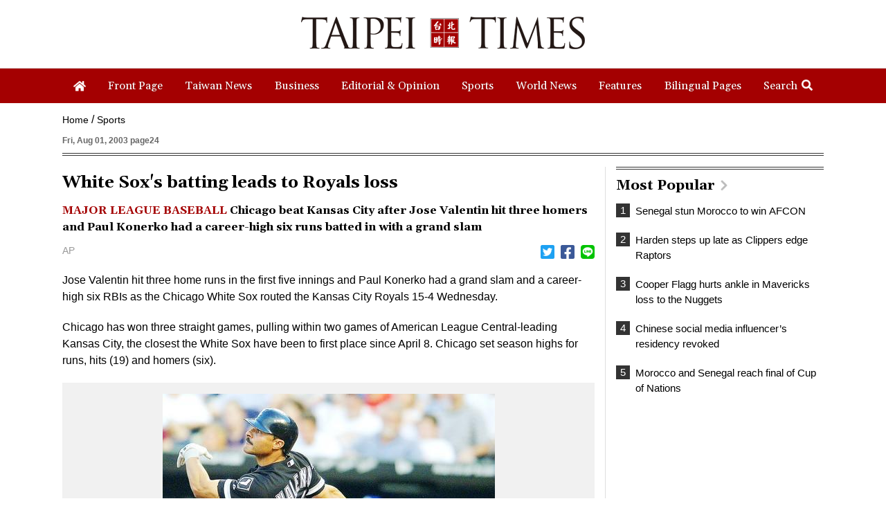

--- FILE ---
content_type: text/html; charset=UTF-8
request_url: https://www.taipeitimes.com/News/sport/archives/2003/08/01/2003061904
body_size: 15926
content:
<!doctype html>
<html>
<head>
    <base href="https://www.taipeitimes.com/">
    <meta http-equiv="Content-Type" content="text/html; charset=utf-8" />
    <meta name="viewport" content="width=device-width, initial-scale=1, minimum-scale=1, maximum-scale=1">
    <title>White Sox's batting leads to Royals loss - Taipei Times</title>
<meta property="og:title" content="White Sox\'s batting leads to Royals loss - Taipei Times" />
<meta name="keywords" content="台北時報,The Taipei Times" />
<meta name="news_keywords" content="台北時報,The Taipei Times" />
<meta property="og:image" content="https://img.taipeitimes.com/images/2003/08/01/20030731214321.jpeg" />
<meta name="description" content="Bringing Taiwan to the World and the World to Taiwan" />
<meta property="og:description" content="Bringing Taiwan to the World and the World to Taiwan" />
<meta property="og:url" content="https://www.taipeitimes.com/News/sport/archives/2003/08/01/2003061904" />
<meta property="og:type" content="article" />
<meta property="article:section" content="Sports" />
<meta property="article:published_time" content="2003-08-01T00:00:00+08:00" />
<link rel="image_src" type="images/jpeg" href="https://img.taipeitimes.com/images/2003/08/01/20030731214321.jpeg" />
    <meta name='ltn:device' content='R'/>
    <meta property="fb:app_id" content="204610739643846">
    <meta property="fb:pages" content="210998785327" />
    <link rel="apple-touch-icon" href="https://www.taipeitimes.com/assets/images/TT_web_icon-mobile.jpg" />
    <link rel="apple-touch-icon-precomposed" href="https://www.taipeitimes.com/assets/images/TT_web_icon-mobile.jpg" />
    <link rel="shortcut icon" href="assets/images/taipeitimes.ico">
    <link rel="stylesheet" type="text/css" href="assets/css/reset.css" />
    <link rel="stylesheet" type="text/css" href="assets/css/style.css?2024111" />
    <link rel="stylesheet" type="text/css" href="assets/css/animate.css" />
    <link rel="stylesheet" type="text/css" href="assets/css/daterangepicker.css" />
    <link rel="stylesheet" href="https://fonts.googleapis.com/css?family=Gelasio:400,700&display=swap">
    <script src="assets/js/jquery.min.js"></script>
    <script src="assets/js/jquery.sticky.js"></script>
    <script>
        if ( /Android|webOS|iPhone|BlackBerry|IEMobile|Opera Mini/i.test(navigator.userAgent) ) {

        } else {
            $(window).load(function(){
                var menuEl = '.menu';
                wrapMenu(menuEl);
                $(window).resize(function() {
                    wrapMenu(menuEl);
                });
            });

            function wrapMenu(el)
            {
                if ($(window).innerWidth(true)[0].innerWidth > 760) {
                    $(el).sticky({topSpacing: 0});
                } else {
                    $(el).unstick();
                }
            }
        }
    </script>
    <script src="assets/js/header.js"></script>
    <script src="assets/js/moment.min.js"></script>
    <script src="assets/js/daterangepicker.js"></script>
    <script src="assets/js/all.js?20200312"></script>
    <script async src="https://securepubads.g.doubleclick.net/tag/js/gpt.js"></script>
<script>
    if(window.outerWidth <= 1100) { // 只有手機顯示
        window.googletag = window.googletag || {cmd: []};
        googletag.cmd.push(function() {
                interstitialSlot = googletag.defineOutOfPageSlot(
                    '/21202031/TT-mobile-H2',
                    googletag.enums.OutOfPageFormat.INTERSTITIAL);
                if (interstitialSlot) interstitialSlot.addService(googletag.pubads());
                googletag.enableServices();
            }
        );
        googletag.cmd.push(function() {
            googletag.pubads().addEventListener('slotRenderEnded', function(event) {
                if (interstitialSlot === event.slot) {
                    staticSlot = true;
                    console.log('staticSlot = true');
                }
            });
        });
        $(function(){
            googletag.cmd.push(function() {
                // Ensure the first call to display comes after static ad slot
                // divs are defined.
                googletag.display(interstitialSlot);
            });
        });
    }
</script>
            <script src="assets/js/interstitial.js?20200316"></script>
        <script type='text/javascript'>
    window.googletag = window.googletag || {cmd: []};
    (function() {
        var gads = document.createElement('script');
        gads.async = true;
        gads.type = 'text/javascript';
        var useSSL = 'https:' == document.location.protocol;
        gads.src = (useSSL ? 'https:' : 'http:') +
            '//securepubads.g.doubleclick.net/tag/js/gpt.js';
        var node = document.getElementsByTagName('script')[0];
        node.parentNode.insertBefore(gads, node);
    })();
</script>
<script type='text/javascript'>
    googletag.cmd.push(function() {
        var dfp = {"pc":{"K1":{"slot":"\/21202031\/TT-sub-P-K1","size":"[[1260, 250], [1260, 90], [1260, 160], [970, 250], [970, 90], [970, 160]]","div":"ad-K1","class":"web ad_mg_t","collapse":1},"K2":{"slot":"\/21202031\/TT-sub-P-K2","size":"[[1, 1], [728, 90]]","div":"ad-K2","class":"web ad_mg_b","collapse":1},"BD1":{"slot":"\/21202031\/TT-sub-P-BD1","size":"[[300, 250], [300, 600]]","div":"ad-BD1","class":"web ad_mg_b","collapse":1},"BD2":{"slot":"\/21202031\/TT-sub-P-BD2","size":"[[300, 250], [300, 600]]","div":"ad-BD2","class":"web ad_mg_b","collapse":1}},"m":{"B1-ATF":{"slot":"\/21202031\/TT-mobile-sub-P-B1-ATF","size":"[[1, 1], 'fluid', [300, 250], [336, 280]]","div":"ad-B1-ATF","class":"mob ad_mg_b","collapse":1},"B2":{"slot":"\/21202031\/TT-mobile-sub-P-B2","size":"[[336, 280], [1, 1], [300, 250], [320, 480], 'fluid']","div":"ad-B2","class":"mob ad_pd_t ad_bd_t ad_mg_b","collapse":1},"IR1":{"slot":"\/21202031\/TT-mobile-sub-P-IR1","size":"[[336, 280], [1, 1], [300, 250], [320, 480], 'fluid']","div":"ad-IR1","class":"mob ad_mg_t ad_mg_b","collapse":1},"IR2":{"slot":"\/21202031\/TT-mobile-sub-P-IR2","size":"[[336, 280], [1, 1], [300, 250], [320, 480], 'fluid']","div":"ad-IR2","class":"mob ad_mg_b","collapse":1},"I1-bottom":{"slot":"\/21202031\/TT-mobile-sub-P-I1-bottom","size":"['fluid', [1, 1], [320, 100], [320, 50]]","div":"ad-I1-bottom","class":"mob door-bottom door-bottom-head","collapse":1},"H1":{"slot":"\/21202031\/TT-mobile-H1","size":"[320, 480]","div":"ad-H1","class":"mob","collapse":1}}};
        var device = cookies_m.isPC() ? 'pc' : 'm';
        dfp = dfp[device] || [];
        for (var key in dfp) {
            if (dfp.hasOwnProperty(key)) {
                var ad = dfp[key];
                var adSize = eval(ad['size']);
                var bodyWidth = $('body').width();
                ad['size'] = [];
                for (var i in adSize) {
                    if (adSize[i][0] > bodyWidth) { continue; }
                    ad['size'].push(adSize[i]);
                }
                googletag.defineSlot(
                    ad['slot'],
                    ad['size'],
                    ad['div']
                ).addService(googletag.pubads()).setCollapseEmptyDiv(true, true);
            }
        }

        googletag.pubads().addEventListener('slotRenderEnded', function(event) {
            // google回傳的廣告標籤(ex:ad-B1)
            var slotElementId = event.slot.getSlotElementId();

            // === 無廣告時要做的事 ===
            if (event.isEmpty) {
                // 記錄沒有廣告
                console.log('沒有'+slotElementId);
                // 移除廣告單元
                // $('#' + slotElementId).remove();
                return;
            }

            if (slotElementId == 'ad-H1') {
                $('.splash').show();
                window.hideClose = function() {$('.banner_close').remove();};
                window.closeAD = function() {$('.splash').remove();};

                $(document).on("closeAD", function() {
                    window.closeAD();
                }).on("hideClose", function() {
                    window.hideClose();
                });

                $(document).on('click', '.splash, .banner_close', function(e){
                    e.preventDefault();
                    e.stopPropagation();
                    window.closeAD();
                });
                setTimeout(function(){$('.banner_close').show();},2000);
                if( window.innerHeight > 460 ){
                    var paddingTop = (( window.innerHeight-460 )/2-10);
                    $('.splash').css("padding-top", paddingTop).show();
                    $('.banner_close').css("top", paddingTop);
                }
            }

            // === 有廣告時要做的事 ===
            // 置底浮水印廣告，調整畫面不要蓋住footer
            if (slotElementId == 'ad-I1-bottom') {
                // 廣告的高度
                var ad_height = event.size[1];
                var $adI1Bottom = $('#ad-I1-bottom');
                // 調整廣告位置與footer墊底高度
                $adI1Bottom.css('height', ad_height + 'px');
                $('.door-bottom-space').show().css('height', ad_height + 'px');

                // 顯示關閉按鈕並綁定關閉事件
                if (ad_height > 50) {
                    // 調整Top按鈕高度
                    // $('#top').css('bottom', (ad_height + 20) + 'px');
                    // 監聽關閉按鈕
                    $adI1Bottom.prepend('<i class="close"></i>');
                    $adI1Bottom.find('.close').click(function () {
                        $adI1Bottom.fadeOut(100);
                        $('.door-bottom-space').fadeOut(100);
                        $('#top').css('bottom', '100px');
                    });
                }
                return;
            }

            // 有IR1時顯示「請繼續往下閱讀...」
            if (slotElementId == 'ad-IR1') {
                // 顯示「請繼續往下閱讀...」(class="before_ir"在cache中寫的)
                $('p.before_ir').fadeIn(200);
                $('p.after_ir').fadeIn(200);
            }
        });
        googletag.enableServices();
    });
</script>

<script>
    // 判斷裝置 並只呼叫相同裝置的廣告
    function displayDFP(div, dfpDevice) {
        var realDevice = cookies_m.isPC() ? 'pc' : 'm';
        if (dfpDevice !== realDevice) {
            $('#'+div).remove();
            return;
        }
        googletag.cmd.push(function() { googletag.display(div); });
    }
</script>
    </head>

<body>

<div class="logobar boxTitle boxText" data-desc="LOGO">
    <ul>
        <li>
            <a data-desc="TAIPEI TIMES" href="https://www.taipeitimes.com/"><img src="assets/images/logo1_forfooter.gif" width="100%" class="slogo"></a>
            <br>
        </li>
        <li>
            <a data-desc="TAIPEI TIMES" href="https://www.taipeitimes.com/"><img src="assets/images/logo.gif" width="100%" class="wlogo"></a>
        </li>
        <li><div class="micon" id="mopen"></div><div class="micon mc" id="mclose"></div></li>
    </ul>
</div>
<div class="hhbox"></div>
<div class="menu boxTitle boxText" data-desc="頭部選單">
    <div class="nav">
        <ul>
            <li><a href="https://www.taipeitimes.com/" data-desc="TAIPEI TIMES"><div><i><img src="assets/images/home.png" width="18" class="iconimg4"></i></div></a></li>
                        <li><a href="https://www.taipeitimes.com/News/front"><div>Front Page</div></a></li>
                        <li><a href="https://www.taipeitimes.com/News/taiwan"><div>Taiwan News</div></a></li>
                        <li><a href="https://www.taipeitimes.com/News/biz"><div>Business</div></a></li>
                        <li><a href="https://www.taipeitimes.com/News/editorials"><div>Editorial & Opinion</div></a></li>
                        <li><a href="https://www.taipeitimes.com/News/sport"><div>Sports</div></a></li>
                        <li><a href="https://www.taipeitimes.com/News/world"><div>World News</div></a></li>
                        <li><a href="https://www.taipeitimes.com/News/feat"><div>Features</div></a></li>
                        <li><a href="https://www.taipeitimes.com/News/lang"><div>Bilingual Pages</div></a></li>
                        <li><div class="opense">Search<i><img src="assets/images/search2.png" width="16" class="iconimg2"></i></div><div class="closese">Search<i><img src="assets/images/times.png" width="16" class="iconimg3"></i></div></li>
        </ul>
    </div>
    <div class="search boxTitle boxText" data-desc="搜尋區塊">
        <ul>
            <li>
                <select class="navs">
                    <option class="boxInput" value="all" data-desc="分類: All" selected>All</option>
                                            <option class="boxInput" value="front" data-desc="分類: front"  >Front Page</option>
                                            <option class="boxInput" value="taiwan" data-desc="分類: taiwan"  >Taiwan News</option>
                                            <option class="boxInput" value="biz" data-desc="分類: biz"  >Business</option>
                                            <option class="boxInput" value="editorials" data-desc="分類: editorials"  >Editorial & Opinion</option>
                                            <option class="boxInput" value="sport" data-desc="分類: sport"  >Sports</option>
                                            <option class="boxInput" value="world" data-desc="分類: world"  >World News</option>
                                            <option class="boxInput" value="feat" data-desc="分類: feat"  >Features</option>
                                            <option class="boxInput" value="lang" data-desc="分類: lang"  >Bilingual Pages</option>
                                    </select>
            </li>
            <li><div id="reportrange" class="date boxInput" data-desc="時間範圍" data-start=""  data-end=""><span></span></div></li>
            <li><input type="text" class="boxInput news " data-desc="關鍵字輸入框" value=""></li>
            <li><div class="gose" data-base-url="https://www.taipeitimes.com/">GO</div></li>
        </ul>
    </div>
    <div class="msbg"></div>
</div>
<div class="meun_bg"></div>

        <!-- /21202031/TT-sub-P-K1 -->
        <div id="ad-K1"
         class="boxTitle ad pc web ad_mg_t"
         data-desc="廣告ad-K1"
         style="text-align: center; display:none;">
        <script> displayDFP('ad-K1', 'pc'); </script>
    </div>
    
    <script>console.log('讀取ES');</script>

<script type="application/ld+json">
{
    "@context": "http://schema.org",
    "@type": "NewsArticle",
    "url": "https://www.taipeitimes.com/News/sport/archives/2003/08/01/2003061904",
    "mainEntityOfPage": "https://www.taipeitimes.com/News/sport/archives/2003/08/01/2003061904",
    "headline": "White Sox\'s batting leads to Royals loss",
    "articleSection": "Sports",
    "datePublished": "2003-08-01T00:00:00+08:00",
    "dateModified": "2020-03-03T22:56:57+08:00",
    "description": "",
    "thumbnailUrl": "https://img.taipeitimes.com/images/2003/08/01/20030731214321.jpeg",
    "keywords": "",
    "author": {
        "@type": "Organization",
        "name": "台北時報"
    },
    "publisher": {
        "@type": "Organization",
        "name": "台北時報",
        "url": "https://www.taipeitimes.com/",
        "sameAs": "https://www.facebook.com/Taipei-Times-210998785327/",
        "logo": {
            "@type": "ImageObject",
            "url": "https://www.taipeitimes.com/assets/images/taipeitimes.png"
        }
    },
    "image": {
        "@type": "ImageObject",
        "contentUrl": "https://img.taipeitimes.com/images/2003/08/01/20030731214321.jpeg",
        "url": "https://img.taipeitimes.com/images/2003/08/01/20030731214321.jpeg",
        "name": "Jose Valentin of the White Sox hits a home run off of Royals starting pitcher Runelvys Hernandez during the second inning in Kansas City, Missouri, on Tuesday."
    }
}
</script>
<link rel="stylesheet" href="assets/css/jquery.fancybox.css" />
<script src="assets/js/jquery.fancybox.js"></script>
<!-- Touch Event Support for jQuery UI -->
<script src="assets/js/jquery-ui.min.js"></script>
<script src="assets/js/jquery.ui.touch-punch.min.js"></script>
<script src="assets/js/moveSideBar.js"></script>
<span class="page-name" data-desc="內文頁"></span>
<div class="page spage">
            <!-- /21202031/TT-mobile-sub-P-B1-ATF -->
        <div id="ad-B1-ATF"
         class="boxTitle ad m mob ad_mg_b"
         data-desc="廣告ad-B1-ATF"
         style="text-align: center; display:none;">
        <script> displayDFP('ad-B1-ATF', 'm'); </script>
    </div>
        <div class="where">
        <ul class="boxTitle boxText" data-desc="麵包屑">
            <li><a href="https://www.taipeitimes.com/">Home</a></li>
            <li><a href="https://www.taipeitimes.com/News/sport">Sports</a></li>
        </ul>
    </div>
    <h6>Fri, Aug 01, 2003 page24</h6>
    <ul>
        <li id="left_blake">
            <div class="archives">
                <h1>White Sox's batting leads to Royals loss</h1>
                                                    <h2>
                        <font class="red ">MAJOR LEAGUE BASEBALL</font>
                         Chicago beat Kansas City after Jose Valentin hit three homers and Paul Konerko had a career-high six runs batted in with a grand slam                    </h2>
                                <ul class="as boxTitle boxText" data-desc="分享列">
                    <li><div class="name">AP</div></li>
                    <li>
                        <ul class="sh">
                            <li><a data-desc="twitter分享" href="https://twitter.com/intent/tweet?text=White+Sox%27s+batting+leads+to+Royals+loss https%3A%2F%2Fwww.taipeitimes.com%2FNews%2Fsport%2Farchives%2F2003%2F08%2F01%2F2003061904" target="_blank"><div><i><img src="assets/images/twitter.png" width="20" class="iconimg2"></i></div></a></li>
                            <li><a data-desc="Facebook分享" href="http://www.facebook.com/sharer.php?u=https%3A%2F%2Fwww.taipeitimes.com%2FNews%2Fsport%2Farchives%2F2003%2F08%2F01%2F2003061904&t=White+Sox%27s+batting+leads+to+Royals+loss" target="_blank"><div><i><img src="assets/images/facebook.png" width="20" class="iconimg2"></i></div></a></li>
                            <li><a data-desc="Line分享" href="https://lineit.line.me/share/ui?url=https%3A%2F%2Fwww.taipeitimes.com%2FNews%2Fsport%2Farchives%2F2003%2F08%2F01%2F2003061904?utm_medium=P&utm_campaign=SHARE&utm_source=LINE" target="_blank"><div><i><img src="assets/images/line.png" width="20" class="iconimg2"></i></div></a></li>
                        </ul>
                    </li>
                </ul>

                <p>Jose Valentin hit three home runs in the first five innings and Paul Konerko had a grand slam and a career-high six RBIs as the Chicago White Sox routed the Kansas City Royals 15-4 Wednesday.</p><p></p><p>Chicago has won three straight games, pulling within two games of American League Central-leading Kansas City, the closest the White Sox have been to first place since April 8. Chicago set season highs for runs, hits (19) and homers (six).</p><div class="imgboxa">
                    <div data-fancybox href="https://img.taipeitimes.com/images/2003/08/01/20030731214321.jpeg">
                        <img src="https://img.taipeitimes.com/images/2003/08/01/20030731214321.jpeg" width="100%">
                    </div>
                    <h1>Jose Valentin of the White Sox hits a home run off of Royals starting pitcher Runelvys Hernandez during the second inning in Kansas City, Missouri, on Tuesday.</h1>
                    <p>PHOTO: AP</p>
                </div><p></p><p>"It was one of those days where you see pitches to hit and you don't miss them," Valentin said. "I didn't try to hit three out, but it happened. It was a great game for me."</p>        <!-- /21202031/TT-mobile-sub-P-IR1 -->
        <div id="ad-IR1"
         class="boxTitle ad m mob ad_mg_t ad_mg_b"
         data-desc="廣告ad-IR1"
         style="text-align: center; display:none;">
        <script> displayDFP('ad-IR1', 'm'); </script>
    </div>
    <p></p><p>Valentin hit a solo homer in the second and three-run home run in the third, both swinging left-handed off Runelvys Hernandez (5-4). Valentin homered right-handed to lead off the fifth against Jeremy Affeldt, then walked twice and struck out.</p><p></p><p>"You add [Roberto] Alomar and [Carl] Everett to a team that's swinging the way we're swinging the bat and it makes for a tough lineup to go through," White Sox manager Jerry Manuel said. "You have Magglio Ordonez as hot as he is and Paul Konerko heating up. Jose Valentin can be damaging as well."</p><p></p><p>Jon Garland (8-7) allowed four runs and eight hits in six innings.<strong></p><p></p><p>Rangers 9, Red Sox 2</strong></p><p></p><p>In Arlington, Texas, Laynce Nix, Mark Teixeira and Hank Blalock homered, and Nix drove in four runs as Texas beat Boston.</p><p></p><p>Robert Ellis (1-1) gave up two runs and six hits in seven-plus innings for his first victory since June 16, 2001.</p><p></p><p>Rangers All-Star shortstop Alex Rodriguez went 3-for-5 after saying before the game that he was so frustrated by losing that he would consider a trade.</p><p></p><p>Ramiro Mendoza (3-5) gave up seven runs and seven hits over 4 1-3 innings.<strong></p><p></p><p>Twins 5, Orioles 1</strong></p><p></p><p>In Minneapolis, Brad Radke (7-9) won for just the second time in 13 starts, taking a four-hit shutout into the eighth as Minnesota beat Baltimore.</p><p></p><p>Radke wound up allowing one run and six hits in 7 1-3 innings, his fewest runs allowed since opening day.</p><p></p><p>Jacque Jones had three RBIs for the Twins, who moved with 5 1/2 games of first place.</p><p></p><p>Sidney Ponson (14-6), the subject of trade rumors, gave up five runs and seven hits in seven innings.<strong></p><p></p><p>Devil Rays 5, Blue Jays 3</strong></p><p></p><p>In Toronto, Jeff Liefer hit a go-ahead, two-run homer off Cory Lidle (11-9) in the fourth inning after being recalled from the minors earlier in the day, to lead Tampa Bay past Toronto.</p><p></p><p>Victor Zambrano (8-5) improved to 7-3 since returning from the minors May 23, allowing three runs and seven hits in 6 2-3 innings. Jesus Colome pitched a perfect ninth for his second save.<strong></p><p></p><p>Yankees 8, Angels 0</strong></p><p></p><p>In Anaheim, California, Roger Clemens (10-7) pitched a five-hitter for his first complete game since the 2-0 loss to Boston's Pedro Martinez on May 28, 2000 as New York thrashed Anaheim.</p><p></p><p>Clemens had gone 104 regular-season starts without a complete game, the longest drought in Yankees history.</p><p></p><p>Clemens, who turns 41 Monday, pitched his 46th shutout, his first since June 29, 1999, against Detroit.</p><p></p><p>Jason Giambi went 3-for-3 with three RBIs and his 30th homer as the Yankees increased their AL East lead over Boston to 2 games.</p><p></p><p>John Lackey (7-10) allowed seven runs, six hits and four walks in 6 2-3 innings.<strong></p><p></p><p>Mariners 13, Tigers 3</strong></p><p></p><p>In Seattle, Randy Winn had his first two-homer game, including a grand slam, and drove in a career-high six runs as Seattle beat Detroit.</p><p></p><p>Winn hit his slam and John Olerud had a three-run homer in a nine-run first, the Mariners' biggest inning since they scored 10 runs at Chicago on May 2, 2002.</p><p></p><p>Jamie Moyer (14-5) won his fourth straight decision, allowing three runs and eight hits in six innings. Seattle opened a four-game lead over second-place Oakland in the AL West.</p><p></p><p>Detroit, 28-77 overall and 1-7 against Seattle, has allowed nine or more runs in an inning three times this season. Nate Cornejo (5-9) retired just two batters and allowed nine runs and seven hits, but six runs were unearned because of an error by third baseman Dmitri Young.<strong></p><p></p><p>Indians 4, Athletics 2</strong></p><p></p><p>In Oakland, California, C.C. Sabathia (9-6) gave up two runs and nine hits in seven innings as Cleveland defeated Oakland.</p><p></p><p>Milton Bradley and Victor Martinez drove in runs, and Danys Baez got three outs for his 23rd save. Ted Lilly (6-9) lost for the fourth time in five decisions, allowing three runs and six hits in seven innings.</p><p></p><p>Rookie sensation Dontrelle Willis gave up four hits in seven innings to lead the Florida Marlins over Randy Johnson and the Arizona Diamondbacks 3-1 Wednesday.</p><p></p><p>Florida won its sixth straight game and remained one game behind Philadelphia in the National League wild-card race. Arizona, which has lost a team-record nine straight road games, got its only run on Alex Cinton's first-inning homer off Willis (10-2).</p><p></p><p>"Dontrelle is unbelievable," Marlins center fielder Juan Pierre said. "He's a special kid. It's like he has been up here five or six years. Any time you can get that many people coming out to see you, you're something special."</p><p></p><p>Johnson (1-4), making just his third start after missing 2 1/2 months following arthroscopic knee surgery, allowed four hits in six innings but gave up two runs  --  both unearned after a sixth-inning error by second baseman Junior Spivey.</p><p></p><p>"One mistake changed the outcome of the ballgame, and I take the blame for it," Spivey said. "That was a mistake that shouldn't happen."</p><p></p><p>Miguel Cabrera drove in two runs for Florida. Braden Looper completed the five-hitter by pitching the ninth for his 21st save.<strong></p><p></p><p>Phillies 4, Dodgers 2</strong></p><p></p><p>In Philadelphia, Ricky Ledee tripled off Paul Shuey (4-3) in the seventh inning to break a 2-2 tie, and Jim Thome drove two runs, as Philadelphia beat Los Angeles.</p><p></p><p>Los Angeles has just five runs in its last six games, going 3-3.</p><p></p><p>Turk Wendell (2-2) pitched 1 1-3 innings, and Jose Mesa got three outs for his 21st save. Kevin Brown's three-base throwing error led to two runs in the first inning.<strong></p><p></p><p>Astros 7, Braves 3</strong></p><p></p><p>In Atlanta, Adam Everett singled in two runs to cap a four-run first inning as the Astros thrashed Atlanta. After going 13-of-15 the previous three games, including nine straight hits coming in, Marcus Giles was hitless in four at-bats and walked.</p><p></p><p>Ron Villone (3-1) walked six in five innings but allowed just two runs  --  one earned  --  and three hits.</p><p></p><p>Horacio Ramirez (8-4) gave up five runs and eight hits in 5 1-3 innings. Atlanta stranded 12 runners.<strong></p><p></p><p>Giants 6, Cubs 3</strong></p><p></p><p>In Chicago, Edgardo Alfonzo hit his second career grand slam, and Jason Schmidt (11-4) and five relievers combined on a four-hitter as San Francisco beat Chicago for its 11th win in 13 games.</p><p></p><p>Kerry Wood (10-8), who allowed a season-high eight runs his previous time out, gave up four runs, three hits and four walks in six innings. He struck out nine.<strong></p><p></p><p>Cardinals 11, Expos 1</strong></p><p></p><p>In Montreal, rookie Dan Haren (2-2) allowed four hits in seven shutout innings and hit an RBI double that capped a seven-run first. Mike Matheny hit a three-run double in the inning. St. Louis is 5-0 against Montreal this season, outscoring the Expos 30-6.</p><p></p><p>Claudio Vargas (6-7) retired just one batter and allowed seven runs, three hits and three walks.<strong></p><p></p><p>Reds 3, Rockies 2</strong></p><p></p><p>In Cincinnati, Jason LaRue led off the ninth inning with a tying homer off Justin Speier, and Adam Dunn singled with the bases loaded in the 10th against Jose Jimenez (0-6)</p><p></p><p>Two hours before the game, the Reds further dismembered their roster, trading leading hitter Jose Guillen to Oakland for three minor leaguers. They sent closer Scott Williamson to Boston on Tuesday.</p><p></p><p>Chris Reitsma (8-3) pitched a perfect 10th.<strong></p><p></p><p>Pirates 7, Padres 2</strong></p><p></p><p>In Pittsburgh, Reggie Sanders homered twice and drove in five runs in what might have been his next-to-last game with Pittsburgh.</p><p></p><p>Sanders, who could be traded Thursday, hit a three-run homer in the fourth and a two-run homer in the sixth off Brian Lawrence (5-13), who has lost four straight decisions and six of seven. Sanders added a two-run homer in the sixth.</p><p></p><p>Kip Wells (5-4) allowed four runs  --  two earned  --  and four hits in six innings, and Brian Meadows finished the six-hitter for his first save in 133 major league games.<strong></p><p></p><p>Mets 2, Brewers 0</strong></p><p></p><p>In New York, Al Leiter (10-5) allowed five hits in seven innings as New York stopped a four-game losing streak, and David Weathers got six straight outs for his second save.</p><p></p><p>Rookie Jose Reyes tripled and scored for the Mets, who won for only the fifth time in 21 games. Cliff Floyd had an RBI groundout, Timo Perez hit a sacrifice fly and Jason Phillips had three hits. Wes Obermueller (0-2) lost for the fourth time in four big league starts, allowing two runs  --  one earned  --  and three hits in six innings.</p>
                            </div>
            <div class="fbsbox">
                <div class="fb-like" style="margin:10px 0" data-href="https://www.taipeitimes.com/News/sport/archives/2003/08/01/2003061904" data-layout="button" data-send="true" data-share="true" data-width="620" data-show-faces="false"></div>
            </div>
                    <!-- /21202031/TT-sub-P-K2 -->
        <div id="ad-K2"
         class="boxTitle ad pc web ad_mg_b"
         data-desc="廣告ad-K2"
         style="text-align: center; display:none;">
        <script> displayDFP('ad-K2', 'pc'); </script>
    </div>
                        <!-- /21202031/TT-mobile-sub-P-IR2 -->
        <div id="ad-IR2"
         class="boxTitle ad m mob ad_mg_b"
         data-desc="廣告ad-IR2"
         style="text-align: center; display:none;">
        <script> displayDFP('ad-IR2', 'm'); </script>
    </div>
            </li>
        <li>
            <div id="right_blake">
                        <!-- /21202031/TT-sub-P-BD1 -->
        <div id="ad-BD1"
         class="boxTitle ad pc web ad_mg_b"
         data-desc="廣告ad-BD1"
         style="text-align: center; display:none;">
        <script> displayDFP('ad-BD1', 'pc'); </script>
    </div>
    
                <div class="popular boxTitle boxText" id="read" data-desc="Most Popular">
    <a href="https://www.taipeitimes.com/News/Mostread"><h1>Most Popular<i><img src="assets/images/right.png" width="10" class="iconimg2"></i></h1></a>
    <ul>
                    <li><a href="https://www.taipeitimes.com/News/sport/archives/2026/01/20/2003850892" data-desc="T:0:Senegal stun Morocco to win AFCON"><div class="no">1</div><h5 class="bf3">Senegal stun Morocco to win AFCON</h5></a></li>
                    <li><a href="https://www.taipeitimes.com/News/sport/archives/2026/01/18/2003850787" data-desc="T:1:Harden steps up late as Clippers edge Raptors"><div class="no">2</div><h5 class="bf3">Harden steps up late as Clippers edge Raptors</h5></a></li>
                    <li><a href="https://www.taipeitimes.com/News/sport/archives/2026/01/16/2003850693" data-desc="T:2:Cooper Flagg hurts ankle in Mavericks loss to the Nuggets"><div class="no">3</div><h5 class="bf3">Cooper Flagg hurts ankle in Mavericks loss to the Nuggets</h5></a></li>
                    <li><a href="https://www.taipeitimes.com/News/front/archives/2026/01/20/2003850888" data-desc="T:3:Chinese social media influencer’s residency revoked"><div class="no">4</div><h5 class="bf3">Chinese social media influencer’s residency revoked</h5></a></li>
                    <li><a href="https://www.taipeitimes.com/News/sport/archives/2026/01/16/2003850692" data-desc="T:4:Morocco and Senegal reach final of Cup of Nations"><div class="no">5</div><h5 class="bf3">Morocco and Senegal reach final of Cup of Nations</h5></a></li>
            </ul>
</div>

                        <!-- /21202031/TT-sub-P-BD2 -->
        <div id="ad-BD2"
         class="boxTitle ad pc web ad_mg_b"
         data-desc="廣告ad-BD2"
         style="text-align: center; display:none;">
        <script> displayDFP('ad-BD2', 'pc'); </script>
    </div>
                            <!-- /21202031/TT-mobile-sub-P-B2 -->
        <div id="ad-B2"
         class="boxTitle ad m mob ad_pd_t ad_bd_t ad_mg_b"
         data-desc="廣告ad-B2"
         style="text-align: center; display:none;">
        <script> displayDFP('ad-B2', 'm'); </script>
    </div>
    
                <div class="fbbox web pad">
                    <iframe src="https://www.facebook.com/plugins/page.php?href=https%3A%2F%2Fwww.facebook.com%2FTaipei-Times-210998785327%2F&tabs=timeline&width=300&height=382&small_header=false&adapt_container_width=true&hide_cover=false&show_facepile=true&appId=213492305352346" width="300" height="382" style="border:none;overflow:hidden" scrolling="no" frameborder="0" allowTransparency="true" allow="encrypted-media"></iframe>
                </div>
                            </div>
        </li>
    </ul>
</div>
<div class="dbox2 archivesd">
    <div class="dbox2s arboxs">
        <ul>
            <li>
                            </li>
            <li>
                    <div class="dboxss2 boxTitle boxText" data-desc="You might also like">
        <h1>You might also like</h1>
                    <div class="bigbox2 noline">
                <ul>
                                            <li>
                            <a href="https://www.taipeitimes.com/News/sport/archives/2026/01/20/2003850892" data-desc="P:0:Senegal stun Morocco to win AFCON">
                                <div>
                                                                            <div class="bnewsimg"><img src="https://img.taipeitimes.com/images/2026/01/20/thumbs/p06-260120-311.jpg" width="100%"></div>
                                                                        <h1 class="bf2">Senegal stun Morocco to win AFCON</h1>
                                    <div class="date_list ">2026-01-20</div>
                                    <p>
                                        <font class="red ">MARRED FINAL: </font>
                                        As most of Senegalese players walked off the pitch after a controversial decision, some supporters threw objects and attempted to get onto the pitch                                        Senegal on Sunday won the Africa Cup of Nations (AFCON) as Pape Gueye’s extra-time winner sunk hosts Morocco 1-0 after a chaotic final that saw the eventual champions storm off the pitch late in the game. 
Brahim Diaz could have won the trophy for Morocco with a controversial spot-kick in the 24th minute of added time at the end of normal time as ugly scenes broke out in the stands. 
However, Senegal goalkeeper Edouard Mendy easily saved the weak attempted “Panenka” chip by the Real Madrid winger, who was clearly distracted by the long delay that followed the penalty award.                                    </p>
                                    <h6></h6>
                                </div>
                            </a>
                        </li>
                                                                    <li>
                            <a href="https://www.taipeitimes.com/News/sport/archives/2026/01/18/2003850787" data-desc="P:1:Harden steps up late as Clippers edge Raptors">
                                <div>
                                                                            <div class="bnewsimg"><img src="https://img.taipeitimes.com/images/2026/01/18/thumbs/p06-260118-326.jpg" width="100%"></div>
                                                                        <h1 class="bf2">Harden steps up late as Clippers edge Raptors</h1>
                                    <div class="date_list ">2026-01-18</div>
                                    <p>
                                        <font class="red hidden"></font>
                                                                                James Harden on Friday scored 31 points and came up big in overtime to help the Los Angeles Clippers erase a double-digit deficit on the way to a 121-117 NBA victory over the Toronto Raptors. 
Harden scored 16 points in the fourth quarter and overtime as the Clippers pushed their wining steak to five games despite the absence of star Kawhi Leonard with a sprained right ankle. 
The Clippers trailed by 11 entering the fourth quarter, but Harden drilled a pair of free-throws with 1:24 left in regulation to tie it and after misses from both teams, they went to                                    </p>
                                    <h6></h6>
                                </div>
                            </a>
                        </li>
                                                            </ul>
            </div>
                    <div class="bigbox2 sline">
                <ul>
                                            <li>
                            <a href="https://www.taipeitimes.com/News/sport/archives/2026/01/16/2003850693" data-desc="P:2:Cooper Flagg hurts ankle in Mavericks loss to the Nuggets">
                                <div>
                                                                            <div class="bnewsimg"><img src="https://img.taipeitimes.com/images/2026/01/16/thumbs/P06-260116-315.jpg" width="100%"></div>
                                                                        <h1 class="bf2">Cooper Flagg hurts ankle in Mavericks loss to the Nuggets</h1>
                                    <div class="date_list ">2026-01-16</div>
                                    <p>
                                        <font class="red hidden"></font>
                                                                                Dallas Mavericks rookie Cooper Flagg on Wednesday was ruled out for the second half of their 118-109 loss to the Denver Nuggets after the No. 1 pick sprained his left ankle in the first half.
Flagg was called for a foul while defending against Peyton Watson and turned the ankle as he fell to the floor with 6 minutes, 1 second left in the second quarter.
Flagg limped to the bench and continued to the locker room, but returned for the final 2 minutes, 35 seconds before the break.
The 19-year-old did not come out for the second half before the announcement that                                    </p>
                                    <h6></h6>
                                </div>
                            </a>
                        </li>
                                                                    <li>
                            <a href="https://www.taipeitimes.com/News/sport/archives/2026/01/16/2003850692" data-desc="P:3:Morocco and Senegal reach final of Cup of Nations">
                                <div>
                                                                            <div class="bnewsimg"><img src="https://img.taipeitimes.com/images/2026/01/16/thumbs/P06-260116-319.jpg" width="100%"></div>
                                                                        <h1 class="bf2">Morocco and Senegal reach final of Cup of Nations</h1>
                                    <div class="date_list ">2026-01-16</div>
                                    <p>
                                        <font class="red hidden"></font>
                                                                                Yassine Bounou on Wednesday saved two penalties, while Youssef en-Nesyri netted the decisive spot-kick as hosts Morocco secured a 4-2 shoot-out victory over Nigeria following a 0-0 draw in a tense Africa Cup of Nations semi-final in Rabat.
Morocco, seeking their first continental title in 50 years, are to face 2021 winners Senegal in Sunday’s decider in Rabat, while Nigeria take on Egypt in the third-place playoff tomorrow.
The 120 minutes before the shoot-out had few clear-cut chances for either side, but it was Morocco who created more opportunities, although they were denied by some fine saves from Nigeria goalkeeper Stanley Nwabali.
Nigeria                                    </p>
                                    <h6></h6>
                                </div>
                            </a>
                        </li>
                                                            </ul>
            </div>
            </div>
            </li>
        </ul>
    </div>
</div>
        <!-- /21202031/TT-mobile-H1 -->
            <link rel="stylesheet" href="//cache.ltn.com.tw/css/cache_ads_h1.css" />
        <div class="splash" align="center" style="display:none;">
        <div class="banner_close" id="closeID" style="display:none;"></div>
        <div id="ad-H1"
         class="boxTitle ad m mob"
         data-desc="廣告ad-H1"
         style="text-align: center; display:none;">
        <script> displayDFP('ad-H1', 'm'); </script>
    </div>
            </div>
    
<!--文中FB-POST俢覆-->
<script src="assets/js/rwd_fbpost_resize_pc.js"></script>
<script>
    $(function(){

        $('.archives').find('.twitter-tweet').wrapAll('<div class="twittera"></div>');
        $('.archives').find('.instagram-media').wrapAll('<div class="iga"></div>');
        $('.archives').find('iframe').each(function(){
            if ($(this).attr('src').match('youtube') != null) {
                $(this).wrapAll('<div class="videosa"></div>');
            } else if ($(this).attr('src').match('facebook') != null) {
                $(this).wrapAll('<div class="fba"></div>');
            }
        });
        // pc fb post調整
        rwd_fbpost_resize_pc('.archives .fba');
        $(window).resize(function(){
            rwd_fbpost_resize_pc('.archives .fba');
        })
    });
</script>

<div class="footer boxTitle boxText" data-desc="置底選單">
    <ul>
        <li>
            <img src="assets/images/logo1_forfooter.gif" width="318">
        </li>
        <li>
            <div class="dnav">
                <ul>
                                            <li><a href="https://www.taipeitimes.com/News/front"><div>Front Page</div></a></li>
                                            <li><a href="https://www.taipeitimes.com/News/taiwan"><div>Taiwan News</div></a></li>
                                            <li><a href="https://www.taipeitimes.com/News/biz"><div>Business</div></a></li>
                                            <li><a href="https://www.taipeitimes.com/News/editorials"><div>Editorial & Opinion</div></a></li>
                                            <li><a href="https://www.taipeitimes.com/News/sport"><div>Sports</div></a></li>
                                            <li><a href="https://www.taipeitimes.com/News/world"><div>World News</div></a></li>
                                            <li><a href="https://www.taipeitimes.com/News/feat"><div>Features</div></a></li>
                                            <li><a href="https://www.taipeitimes.com/News/lang"><div>Bilingual Pages</div></a></li>
                                    </ul>
            </div>
        </li>
        <li>
            <div class="dnav">
                <ul>
                    <li><a href="https://www.taipeitimes.com/Service#AboutUs"><div>About Us</div></a></li>
                    <li><a href="https://www.taipeitimes.com/Service#Job"><div>Employment</div></a></li>
                    <li><a href="https://www.taipeitimes.com/Service#Contact"><div>Contact Us</div></a></li>
                    <li><a href="https://www.taipeitimes.com/xml/index.rss"><div><i><img src="assets/images/rss.png" width="14" class="iconimg2"></i> RSS</div></a></li>
                </ul>
            </div>
        </li>
    </ul>
</div>
<div class="copy">Copyright © 1999-2026 The Taipei Times. All rights reserved.</div>
<script>
    function openCity(evt, cityName) {
        var i, tabcontent, tablinks;
        tabcontent = document.getElementsByClassName("tabcontent3");
        for (i = 0; i < tabcontent.length; i++) {
            tabcontent[i].style.display = "none";
        }
        tablinks = document.getElementsByClassName("tablinks3");
        for (i = 0; i < tablinks.length; i++) {
            tablinks[i].className = tablinks[i].className.replace(" active", "");
        }
        document.getElementById(cityName).style.display = "block";
        evt.currentTarget.className += " active";
    }
</script>


<script>
    function openCity2(evt, cityName2) {
        var i2, tabcontent2, tablinks2;
        tabcontent2 = document.getElementsByClassName("tabcontent1");
        for (i = 0; i < tabcontent2.length; i++) {
            tabcontent2[i].style.display = "none";
        }
        tablinks2 = document.getElementsByClassName("tablinks1");
        for (i = 0; i < tablinks2.length; i++) {
            tablinks2[i].className = tablinks2[i].className.replace(" active", "");
        }
        document.getElementById(cityName2).style.display = "block";
        evt.currentTarget.className += " active";
    }
</script>

<!-- 浮水印廣告 -->
        <!-- /21202031/TT-mobile-sub-P-I1-bottom -->
        <div id="ad-I1-bottom"
         class="boxTitle ad m mob door-bottom door-bottom-head"
         data-desc="廣告ad-I1-bottom"
         style="text-align: center; display:none;">
        <script> displayDFP('ad-I1-bottom', 'm'); </script>
    </div>
    <div class="door-bottom door-bottom-space" style="display: none;"></div>
<script src="https://www.taipeitimes.com/log/tt.js"></script>
<!-- Global site tag (gtag.js) - Google Analytics -->
<script async src="https://www.googletagmanager.com/gtag/js?id=G-9B3XE39JST"></script>
<script>
    window.dataLayer = window.dataLayer || [];
    function gtag(){
        dataLayer.push(arguments);
    }
    gtag('js', new Date());
    gtag('config', 'G-9B3XE39JST');

    window.onload = function ()
    {
        $('#rtad ins').css("margin-bottom","5px");
        $('#rad ins').css("margin-top","5px");
    }

    $( function() {
        // TT GA
        ga_tt_event();

        // TT大數據
        var tt_url = 'www.taipeitimes.com';
        var tt_type = 'Sports';
        var tt_group = 'engpaper';
        var tt_ano = '2003061904';
        getScrNews(tt_url, tt_type, tt_group, tt_ano);
    });
    // GA 點擊事件統計
    function ga_tt_event()
    {
        var base_root_org = 'https://www.taipeitimes.com/';

        var deviceDesc = $("meta[name='ltn:device']").attr('content') || 'U';
        /*取頁面說明*/
        var _pageDesc = $('.page-name').attr('data-desc');

        var pageDesc =deviceDesc+':'+_pageDesc;

        $(document.body).on('click.ga', '.boxInput', function(){
            var obj = $(this);
            var objDesc = obj.attr('data-desc');

            var par = obj.parents('.boxTitle');
            var boxDesc = par.attr('data-desc');

            var category = pageDesc;
            var action = boxDesc;
            var label = objDesc || ''; /*使用自定義說明*/

            ga_send_event(category,action,label);

        });

        $('.boxTitle').on('click.count', 'a', function(e){
            if(e.button!=0){return;}
            if(getinfo($(this), false)) {
                if (!staticSlot) {
                    e.preventDefault();
                }
            }
        }).on('mouseup.count', 'a', function(e){
            if(e.button!=1){return;}
            getinfo($(this), true);
            if (!staticSlot) {
                e.preventDefault();
            }
        });

        function getinfo(obj, SendOnly){

            var objText = obj.text();
            var objDesc = obj.attr('data-desc');

            var par = obj.parents('.boxTitle');
            /*取區塊說明*/
            var boxDesc = par.attr('data-desc');
            /*是否用連結文字*/
            var useText = par.hasClass('boxText');

            var category = pageDesc;
            var action = boxDesc;
            var label = objDesc || ''; /*使用自定義說明*/
            if(useText && label==''){
                label = objText || ''; /*使用連結文字*/
            }

            var labelA = label;
            var idx = $('a', par).index(obj);
            if(label==''){
                /*記錄該區塊第幾則*/
                var idx = $('a', par).index(obj);
                label = '第'+idx+'則';
            }

            var target = obj.attr('target');
            var href = '';
            var _href = obj.attr('href');

            if(_href){
                href = check_url(_href);
            }

            var send_type = 'send';

            if(!target && href!=''){
                send_type = 'redirect';
            }

            if(SendOnly) send_type = 'send';

            if (staticSlot) {
                send_type = 'send';
            }

            setltncookies(action, idx, labelA);

            if(send_type=='send'){
                ga_send_event(category,action,label);
                return false;
            }else{
                send2ga2page(category,action,label,href);
                return true;
            }

            function setltncookies(area, item, elem){
                var ov_sec = 30;
                ltncookies_news("ltn_device", deviceDesc, ov_sec);
                ltncookies_news("ltn_page", _pageDesc, ov_sec);
                ltncookies_news("ltn_area", area, ov_sec);
                ltncookies_news("ltn_item", item, ov_sec);
                ltncookies_news("ltn_elem", elem, ov_sec);
            }

            function ltncookies_news(key, value, time_sec) {
                var fn = ltncookies || function () {};
                fn(key, value, time_sec);
            }
        }

        function check_url(_url){
            if((/^http:/).test(_url)){
                return _url;
            }else if((/^https:/).test(_url)){
                return _url;
            }else if((/^javascript/).test(_url)){
                return '';
            }else if((/^#/).test(_url)){
                return '';
            }else{
                var base_root = $('base').attr('href') || base_root_org;
                return base_root+_url;
            }
        }

        /*GA事件追蹤:頁面不轉換*/
        function ga_send_event(category, title, label){
            ga_send_event_callback(category, title, label, function(){});
        }

        /*GA事件追蹤:頁面轉換*/
        function ga_send_event_callback(category, title, label, fn_callback){
            //return fn_callback();
            gtag('event', title, {
                    'event_category' : category,
                    'event_label' : label,
                    'event_callback': fn_callback(),
                }
            );
        }

        /*GA事件追蹤:連結點擊*/
        function send2ga2page(category, title, label, url) {
            var redirectTriggered = false;

            ga_send_event_callback(category, title, label, function(){
                redirectTriggered = true;
                document.location = url;
            });

            setTimeout(function() {
                if (!redirectTriggered) {
                    document.location = url;
                }
            }, 1500);
        }
    }
</script>

</body>
</html>


--- FILE ---
content_type: text/html; charset=UTF-8
request_url: https://www.taipeitimes.com/log/tt?a=1280&b=720&c=1280&d=720&e=&f=https%3A%2F%2Fwww.taipeitimes.com%2FNews%2Fsport%2Farchives%2F2003%2F08%2F01%2F2003061904&g=White%20Sox%27s%20batting%20leads%20to%20Royals%20loss%20-%20Taipei%20Times&h=www.taipeitimes.com&i=Sports&j=engpaper&k=2003061904&l=true&m=A&n=&o=1769053241363&tt=1769053241366&jsv=202002121&tt_guid=&ltn_device=&ltn_page=&ltn_area=&ltn_item=&ltn_elem=
body_size: -45
content:
ltncookies('tt_guid', '61m0000071375', 1800589241);

--- FILE ---
content_type: text/html; charset=utf-8
request_url: https://www.google.com/recaptcha/api2/aframe
body_size: 269
content:
<!DOCTYPE HTML><html><head><meta http-equiv="content-type" content="text/html; charset=UTF-8"></head><body><script nonce="X57ZpKi-2Q6BXyVlD4R_UQ">/** Anti-fraud and anti-abuse applications only. See google.com/recaptcha */ try{var clients={'sodar':'https://pagead2.googlesyndication.com/pagead/sodar?'};window.addEventListener("message",function(a){try{if(a.source===window.parent){var b=JSON.parse(a.data);var c=clients[b['id']];if(c){var d=document.createElement('img');d.src=c+b['params']+'&rc='+(localStorage.getItem("rc::a")?sessionStorage.getItem("rc::b"):"");window.document.body.appendChild(d);sessionStorage.setItem("rc::e",parseInt(sessionStorage.getItem("rc::e")||0)+1);localStorage.setItem("rc::h",'1769053242398');}}}catch(b){}});window.parent.postMessage("_grecaptcha_ready", "*");}catch(b){}</script></body></html>